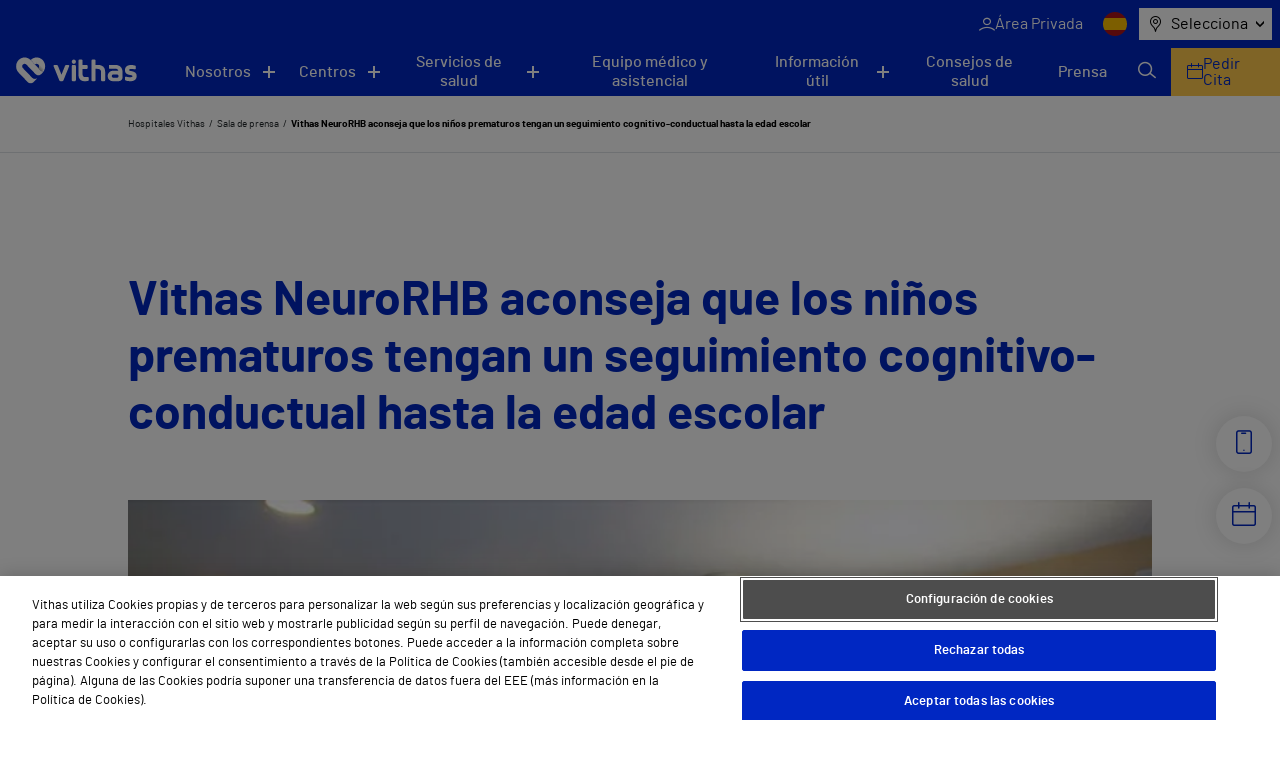

--- FILE ---
content_type: text/html; charset=utf-8
request_url: https://www.google.com/recaptcha/api2/anchor?ar=1&k=6LfHt9QrAAAAAGpyDsSD_1cw2_AqiKqb8Z3zzwGE&co=aHR0cHM6Ly92aXRoYXMuZXM6NDQz&hl=en&v=PoyoqOPhxBO7pBk68S4YbpHZ&size=invisible&anchor-ms=20000&execute-ms=30000&cb=hhljow1gxuu2
body_size: 48860
content:
<!DOCTYPE HTML><html dir="ltr" lang="en"><head><meta http-equiv="Content-Type" content="text/html; charset=UTF-8">
<meta http-equiv="X-UA-Compatible" content="IE=edge">
<title>reCAPTCHA</title>
<style type="text/css">
/* cyrillic-ext */
@font-face {
  font-family: 'Roboto';
  font-style: normal;
  font-weight: 400;
  font-stretch: 100%;
  src: url(//fonts.gstatic.com/s/roboto/v48/KFO7CnqEu92Fr1ME7kSn66aGLdTylUAMa3GUBHMdazTgWw.woff2) format('woff2');
  unicode-range: U+0460-052F, U+1C80-1C8A, U+20B4, U+2DE0-2DFF, U+A640-A69F, U+FE2E-FE2F;
}
/* cyrillic */
@font-face {
  font-family: 'Roboto';
  font-style: normal;
  font-weight: 400;
  font-stretch: 100%;
  src: url(//fonts.gstatic.com/s/roboto/v48/KFO7CnqEu92Fr1ME7kSn66aGLdTylUAMa3iUBHMdazTgWw.woff2) format('woff2');
  unicode-range: U+0301, U+0400-045F, U+0490-0491, U+04B0-04B1, U+2116;
}
/* greek-ext */
@font-face {
  font-family: 'Roboto';
  font-style: normal;
  font-weight: 400;
  font-stretch: 100%;
  src: url(//fonts.gstatic.com/s/roboto/v48/KFO7CnqEu92Fr1ME7kSn66aGLdTylUAMa3CUBHMdazTgWw.woff2) format('woff2');
  unicode-range: U+1F00-1FFF;
}
/* greek */
@font-face {
  font-family: 'Roboto';
  font-style: normal;
  font-weight: 400;
  font-stretch: 100%;
  src: url(//fonts.gstatic.com/s/roboto/v48/KFO7CnqEu92Fr1ME7kSn66aGLdTylUAMa3-UBHMdazTgWw.woff2) format('woff2');
  unicode-range: U+0370-0377, U+037A-037F, U+0384-038A, U+038C, U+038E-03A1, U+03A3-03FF;
}
/* math */
@font-face {
  font-family: 'Roboto';
  font-style: normal;
  font-weight: 400;
  font-stretch: 100%;
  src: url(//fonts.gstatic.com/s/roboto/v48/KFO7CnqEu92Fr1ME7kSn66aGLdTylUAMawCUBHMdazTgWw.woff2) format('woff2');
  unicode-range: U+0302-0303, U+0305, U+0307-0308, U+0310, U+0312, U+0315, U+031A, U+0326-0327, U+032C, U+032F-0330, U+0332-0333, U+0338, U+033A, U+0346, U+034D, U+0391-03A1, U+03A3-03A9, U+03B1-03C9, U+03D1, U+03D5-03D6, U+03F0-03F1, U+03F4-03F5, U+2016-2017, U+2034-2038, U+203C, U+2040, U+2043, U+2047, U+2050, U+2057, U+205F, U+2070-2071, U+2074-208E, U+2090-209C, U+20D0-20DC, U+20E1, U+20E5-20EF, U+2100-2112, U+2114-2115, U+2117-2121, U+2123-214F, U+2190, U+2192, U+2194-21AE, U+21B0-21E5, U+21F1-21F2, U+21F4-2211, U+2213-2214, U+2216-22FF, U+2308-230B, U+2310, U+2319, U+231C-2321, U+2336-237A, U+237C, U+2395, U+239B-23B7, U+23D0, U+23DC-23E1, U+2474-2475, U+25AF, U+25B3, U+25B7, U+25BD, U+25C1, U+25CA, U+25CC, U+25FB, U+266D-266F, U+27C0-27FF, U+2900-2AFF, U+2B0E-2B11, U+2B30-2B4C, U+2BFE, U+3030, U+FF5B, U+FF5D, U+1D400-1D7FF, U+1EE00-1EEFF;
}
/* symbols */
@font-face {
  font-family: 'Roboto';
  font-style: normal;
  font-weight: 400;
  font-stretch: 100%;
  src: url(//fonts.gstatic.com/s/roboto/v48/KFO7CnqEu92Fr1ME7kSn66aGLdTylUAMaxKUBHMdazTgWw.woff2) format('woff2');
  unicode-range: U+0001-000C, U+000E-001F, U+007F-009F, U+20DD-20E0, U+20E2-20E4, U+2150-218F, U+2190, U+2192, U+2194-2199, U+21AF, U+21E6-21F0, U+21F3, U+2218-2219, U+2299, U+22C4-22C6, U+2300-243F, U+2440-244A, U+2460-24FF, U+25A0-27BF, U+2800-28FF, U+2921-2922, U+2981, U+29BF, U+29EB, U+2B00-2BFF, U+4DC0-4DFF, U+FFF9-FFFB, U+10140-1018E, U+10190-1019C, U+101A0, U+101D0-101FD, U+102E0-102FB, U+10E60-10E7E, U+1D2C0-1D2D3, U+1D2E0-1D37F, U+1F000-1F0FF, U+1F100-1F1AD, U+1F1E6-1F1FF, U+1F30D-1F30F, U+1F315, U+1F31C, U+1F31E, U+1F320-1F32C, U+1F336, U+1F378, U+1F37D, U+1F382, U+1F393-1F39F, U+1F3A7-1F3A8, U+1F3AC-1F3AF, U+1F3C2, U+1F3C4-1F3C6, U+1F3CA-1F3CE, U+1F3D4-1F3E0, U+1F3ED, U+1F3F1-1F3F3, U+1F3F5-1F3F7, U+1F408, U+1F415, U+1F41F, U+1F426, U+1F43F, U+1F441-1F442, U+1F444, U+1F446-1F449, U+1F44C-1F44E, U+1F453, U+1F46A, U+1F47D, U+1F4A3, U+1F4B0, U+1F4B3, U+1F4B9, U+1F4BB, U+1F4BF, U+1F4C8-1F4CB, U+1F4D6, U+1F4DA, U+1F4DF, U+1F4E3-1F4E6, U+1F4EA-1F4ED, U+1F4F7, U+1F4F9-1F4FB, U+1F4FD-1F4FE, U+1F503, U+1F507-1F50B, U+1F50D, U+1F512-1F513, U+1F53E-1F54A, U+1F54F-1F5FA, U+1F610, U+1F650-1F67F, U+1F687, U+1F68D, U+1F691, U+1F694, U+1F698, U+1F6AD, U+1F6B2, U+1F6B9-1F6BA, U+1F6BC, U+1F6C6-1F6CF, U+1F6D3-1F6D7, U+1F6E0-1F6EA, U+1F6F0-1F6F3, U+1F6F7-1F6FC, U+1F700-1F7FF, U+1F800-1F80B, U+1F810-1F847, U+1F850-1F859, U+1F860-1F887, U+1F890-1F8AD, U+1F8B0-1F8BB, U+1F8C0-1F8C1, U+1F900-1F90B, U+1F93B, U+1F946, U+1F984, U+1F996, U+1F9E9, U+1FA00-1FA6F, U+1FA70-1FA7C, U+1FA80-1FA89, U+1FA8F-1FAC6, U+1FACE-1FADC, U+1FADF-1FAE9, U+1FAF0-1FAF8, U+1FB00-1FBFF;
}
/* vietnamese */
@font-face {
  font-family: 'Roboto';
  font-style: normal;
  font-weight: 400;
  font-stretch: 100%;
  src: url(//fonts.gstatic.com/s/roboto/v48/KFO7CnqEu92Fr1ME7kSn66aGLdTylUAMa3OUBHMdazTgWw.woff2) format('woff2');
  unicode-range: U+0102-0103, U+0110-0111, U+0128-0129, U+0168-0169, U+01A0-01A1, U+01AF-01B0, U+0300-0301, U+0303-0304, U+0308-0309, U+0323, U+0329, U+1EA0-1EF9, U+20AB;
}
/* latin-ext */
@font-face {
  font-family: 'Roboto';
  font-style: normal;
  font-weight: 400;
  font-stretch: 100%;
  src: url(//fonts.gstatic.com/s/roboto/v48/KFO7CnqEu92Fr1ME7kSn66aGLdTylUAMa3KUBHMdazTgWw.woff2) format('woff2');
  unicode-range: U+0100-02BA, U+02BD-02C5, U+02C7-02CC, U+02CE-02D7, U+02DD-02FF, U+0304, U+0308, U+0329, U+1D00-1DBF, U+1E00-1E9F, U+1EF2-1EFF, U+2020, U+20A0-20AB, U+20AD-20C0, U+2113, U+2C60-2C7F, U+A720-A7FF;
}
/* latin */
@font-face {
  font-family: 'Roboto';
  font-style: normal;
  font-weight: 400;
  font-stretch: 100%;
  src: url(//fonts.gstatic.com/s/roboto/v48/KFO7CnqEu92Fr1ME7kSn66aGLdTylUAMa3yUBHMdazQ.woff2) format('woff2');
  unicode-range: U+0000-00FF, U+0131, U+0152-0153, U+02BB-02BC, U+02C6, U+02DA, U+02DC, U+0304, U+0308, U+0329, U+2000-206F, U+20AC, U+2122, U+2191, U+2193, U+2212, U+2215, U+FEFF, U+FFFD;
}
/* cyrillic-ext */
@font-face {
  font-family: 'Roboto';
  font-style: normal;
  font-weight: 500;
  font-stretch: 100%;
  src: url(//fonts.gstatic.com/s/roboto/v48/KFO7CnqEu92Fr1ME7kSn66aGLdTylUAMa3GUBHMdazTgWw.woff2) format('woff2');
  unicode-range: U+0460-052F, U+1C80-1C8A, U+20B4, U+2DE0-2DFF, U+A640-A69F, U+FE2E-FE2F;
}
/* cyrillic */
@font-face {
  font-family: 'Roboto';
  font-style: normal;
  font-weight: 500;
  font-stretch: 100%;
  src: url(//fonts.gstatic.com/s/roboto/v48/KFO7CnqEu92Fr1ME7kSn66aGLdTylUAMa3iUBHMdazTgWw.woff2) format('woff2');
  unicode-range: U+0301, U+0400-045F, U+0490-0491, U+04B0-04B1, U+2116;
}
/* greek-ext */
@font-face {
  font-family: 'Roboto';
  font-style: normal;
  font-weight: 500;
  font-stretch: 100%;
  src: url(//fonts.gstatic.com/s/roboto/v48/KFO7CnqEu92Fr1ME7kSn66aGLdTylUAMa3CUBHMdazTgWw.woff2) format('woff2');
  unicode-range: U+1F00-1FFF;
}
/* greek */
@font-face {
  font-family: 'Roboto';
  font-style: normal;
  font-weight: 500;
  font-stretch: 100%;
  src: url(//fonts.gstatic.com/s/roboto/v48/KFO7CnqEu92Fr1ME7kSn66aGLdTylUAMa3-UBHMdazTgWw.woff2) format('woff2');
  unicode-range: U+0370-0377, U+037A-037F, U+0384-038A, U+038C, U+038E-03A1, U+03A3-03FF;
}
/* math */
@font-face {
  font-family: 'Roboto';
  font-style: normal;
  font-weight: 500;
  font-stretch: 100%;
  src: url(//fonts.gstatic.com/s/roboto/v48/KFO7CnqEu92Fr1ME7kSn66aGLdTylUAMawCUBHMdazTgWw.woff2) format('woff2');
  unicode-range: U+0302-0303, U+0305, U+0307-0308, U+0310, U+0312, U+0315, U+031A, U+0326-0327, U+032C, U+032F-0330, U+0332-0333, U+0338, U+033A, U+0346, U+034D, U+0391-03A1, U+03A3-03A9, U+03B1-03C9, U+03D1, U+03D5-03D6, U+03F0-03F1, U+03F4-03F5, U+2016-2017, U+2034-2038, U+203C, U+2040, U+2043, U+2047, U+2050, U+2057, U+205F, U+2070-2071, U+2074-208E, U+2090-209C, U+20D0-20DC, U+20E1, U+20E5-20EF, U+2100-2112, U+2114-2115, U+2117-2121, U+2123-214F, U+2190, U+2192, U+2194-21AE, U+21B0-21E5, U+21F1-21F2, U+21F4-2211, U+2213-2214, U+2216-22FF, U+2308-230B, U+2310, U+2319, U+231C-2321, U+2336-237A, U+237C, U+2395, U+239B-23B7, U+23D0, U+23DC-23E1, U+2474-2475, U+25AF, U+25B3, U+25B7, U+25BD, U+25C1, U+25CA, U+25CC, U+25FB, U+266D-266F, U+27C0-27FF, U+2900-2AFF, U+2B0E-2B11, U+2B30-2B4C, U+2BFE, U+3030, U+FF5B, U+FF5D, U+1D400-1D7FF, U+1EE00-1EEFF;
}
/* symbols */
@font-face {
  font-family: 'Roboto';
  font-style: normal;
  font-weight: 500;
  font-stretch: 100%;
  src: url(//fonts.gstatic.com/s/roboto/v48/KFO7CnqEu92Fr1ME7kSn66aGLdTylUAMaxKUBHMdazTgWw.woff2) format('woff2');
  unicode-range: U+0001-000C, U+000E-001F, U+007F-009F, U+20DD-20E0, U+20E2-20E4, U+2150-218F, U+2190, U+2192, U+2194-2199, U+21AF, U+21E6-21F0, U+21F3, U+2218-2219, U+2299, U+22C4-22C6, U+2300-243F, U+2440-244A, U+2460-24FF, U+25A0-27BF, U+2800-28FF, U+2921-2922, U+2981, U+29BF, U+29EB, U+2B00-2BFF, U+4DC0-4DFF, U+FFF9-FFFB, U+10140-1018E, U+10190-1019C, U+101A0, U+101D0-101FD, U+102E0-102FB, U+10E60-10E7E, U+1D2C0-1D2D3, U+1D2E0-1D37F, U+1F000-1F0FF, U+1F100-1F1AD, U+1F1E6-1F1FF, U+1F30D-1F30F, U+1F315, U+1F31C, U+1F31E, U+1F320-1F32C, U+1F336, U+1F378, U+1F37D, U+1F382, U+1F393-1F39F, U+1F3A7-1F3A8, U+1F3AC-1F3AF, U+1F3C2, U+1F3C4-1F3C6, U+1F3CA-1F3CE, U+1F3D4-1F3E0, U+1F3ED, U+1F3F1-1F3F3, U+1F3F5-1F3F7, U+1F408, U+1F415, U+1F41F, U+1F426, U+1F43F, U+1F441-1F442, U+1F444, U+1F446-1F449, U+1F44C-1F44E, U+1F453, U+1F46A, U+1F47D, U+1F4A3, U+1F4B0, U+1F4B3, U+1F4B9, U+1F4BB, U+1F4BF, U+1F4C8-1F4CB, U+1F4D6, U+1F4DA, U+1F4DF, U+1F4E3-1F4E6, U+1F4EA-1F4ED, U+1F4F7, U+1F4F9-1F4FB, U+1F4FD-1F4FE, U+1F503, U+1F507-1F50B, U+1F50D, U+1F512-1F513, U+1F53E-1F54A, U+1F54F-1F5FA, U+1F610, U+1F650-1F67F, U+1F687, U+1F68D, U+1F691, U+1F694, U+1F698, U+1F6AD, U+1F6B2, U+1F6B9-1F6BA, U+1F6BC, U+1F6C6-1F6CF, U+1F6D3-1F6D7, U+1F6E0-1F6EA, U+1F6F0-1F6F3, U+1F6F7-1F6FC, U+1F700-1F7FF, U+1F800-1F80B, U+1F810-1F847, U+1F850-1F859, U+1F860-1F887, U+1F890-1F8AD, U+1F8B0-1F8BB, U+1F8C0-1F8C1, U+1F900-1F90B, U+1F93B, U+1F946, U+1F984, U+1F996, U+1F9E9, U+1FA00-1FA6F, U+1FA70-1FA7C, U+1FA80-1FA89, U+1FA8F-1FAC6, U+1FACE-1FADC, U+1FADF-1FAE9, U+1FAF0-1FAF8, U+1FB00-1FBFF;
}
/* vietnamese */
@font-face {
  font-family: 'Roboto';
  font-style: normal;
  font-weight: 500;
  font-stretch: 100%;
  src: url(//fonts.gstatic.com/s/roboto/v48/KFO7CnqEu92Fr1ME7kSn66aGLdTylUAMa3OUBHMdazTgWw.woff2) format('woff2');
  unicode-range: U+0102-0103, U+0110-0111, U+0128-0129, U+0168-0169, U+01A0-01A1, U+01AF-01B0, U+0300-0301, U+0303-0304, U+0308-0309, U+0323, U+0329, U+1EA0-1EF9, U+20AB;
}
/* latin-ext */
@font-face {
  font-family: 'Roboto';
  font-style: normal;
  font-weight: 500;
  font-stretch: 100%;
  src: url(//fonts.gstatic.com/s/roboto/v48/KFO7CnqEu92Fr1ME7kSn66aGLdTylUAMa3KUBHMdazTgWw.woff2) format('woff2');
  unicode-range: U+0100-02BA, U+02BD-02C5, U+02C7-02CC, U+02CE-02D7, U+02DD-02FF, U+0304, U+0308, U+0329, U+1D00-1DBF, U+1E00-1E9F, U+1EF2-1EFF, U+2020, U+20A0-20AB, U+20AD-20C0, U+2113, U+2C60-2C7F, U+A720-A7FF;
}
/* latin */
@font-face {
  font-family: 'Roboto';
  font-style: normal;
  font-weight: 500;
  font-stretch: 100%;
  src: url(//fonts.gstatic.com/s/roboto/v48/KFO7CnqEu92Fr1ME7kSn66aGLdTylUAMa3yUBHMdazQ.woff2) format('woff2');
  unicode-range: U+0000-00FF, U+0131, U+0152-0153, U+02BB-02BC, U+02C6, U+02DA, U+02DC, U+0304, U+0308, U+0329, U+2000-206F, U+20AC, U+2122, U+2191, U+2193, U+2212, U+2215, U+FEFF, U+FFFD;
}
/* cyrillic-ext */
@font-face {
  font-family: 'Roboto';
  font-style: normal;
  font-weight: 900;
  font-stretch: 100%;
  src: url(//fonts.gstatic.com/s/roboto/v48/KFO7CnqEu92Fr1ME7kSn66aGLdTylUAMa3GUBHMdazTgWw.woff2) format('woff2');
  unicode-range: U+0460-052F, U+1C80-1C8A, U+20B4, U+2DE0-2DFF, U+A640-A69F, U+FE2E-FE2F;
}
/* cyrillic */
@font-face {
  font-family: 'Roboto';
  font-style: normal;
  font-weight: 900;
  font-stretch: 100%;
  src: url(//fonts.gstatic.com/s/roboto/v48/KFO7CnqEu92Fr1ME7kSn66aGLdTylUAMa3iUBHMdazTgWw.woff2) format('woff2');
  unicode-range: U+0301, U+0400-045F, U+0490-0491, U+04B0-04B1, U+2116;
}
/* greek-ext */
@font-face {
  font-family: 'Roboto';
  font-style: normal;
  font-weight: 900;
  font-stretch: 100%;
  src: url(//fonts.gstatic.com/s/roboto/v48/KFO7CnqEu92Fr1ME7kSn66aGLdTylUAMa3CUBHMdazTgWw.woff2) format('woff2');
  unicode-range: U+1F00-1FFF;
}
/* greek */
@font-face {
  font-family: 'Roboto';
  font-style: normal;
  font-weight: 900;
  font-stretch: 100%;
  src: url(//fonts.gstatic.com/s/roboto/v48/KFO7CnqEu92Fr1ME7kSn66aGLdTylUAMa3-UBHMdazTgWw.woff2) format('woff2');
  unicode-range: U+0370-0377, U+037A-037F, U+0384-038A, U+038C, U+038E-03A1, U+03A3-03FF;
}
/* math */
@font-face {
  font-family: 'Roboto';
  font-style: normal;
  font-weight: 900;
  font-stretch: 100%;
  src: url(//fonts.gstatic.com/s/roboto/v48/KFO7CnqEu92Fr1ME7kSn66aGLdTylUAMawCUBHMdazTgWw.woff2) format('woff2');
  unicode-range: U+0302-0303, U+0305, U+0307-0308, U+0310, U+0312, U+0315, U+031A, U+0326-0327, U+032C, U+032F-0330, U+0332-0333, U+0338, U+033A, U+0346, U+034D, U+0391-03A1, U+03A3-03A9, U+03B1-03C9, U+03D1, U+03D5-03D6, U+03F0-03F1, U+03F4-03F5, U+2016-2017, U+2034-2038, U+203C, U+2040, U+2043, U+2047, U+2050, U+2057, U+205F, U+2070-2071, U+2074-208E, U+2090-209C, U+20D0-20DC, U+20E1, U+20E5-20EF, U+2100-2112, U+2114-2115, U+2117-2121, U+2123-214F, U+2190, U+2192, U+2194-21AE, U+21B0-21E5, U+21F1-21F2, U+21F4-2211, U+2213-2214, U+2216-22FF, U+2308-230B, U+2310, U+2319, U+231C-2321, U+2336-237A, U+237C, U+2395, U+239B-23B7, U+23D0, U+23DC-23E1, U+2474-2475, U+25AF, U+25B3, U+25B7, U+25BD, U+25C1, U+25CA, U+25CC, U+25FB, U+266D-266F, U+27C0-27FF, U+2900-2AFF, U+2B0E-2B11, U+2B30-2B4C, U+2BFE, U+3030, U+FF5B, U+FF5D, U+1D400-1D7FF, U+1EE00-1EEFF;
}
/* symbols */
@font-face {
  font-family: 'Roboto';
  font-style: normal;
  font-weight: 900;
  font-stretch: 100%;
  src: url(//fonts.gstatic.com/s/roboto/v48/KFO7CnqEu92Fr1ME7kSn66aGLdTylUAMaxKUBHMdazTgWw.woff2) format('woff2');
  unicode-range: U+0001-000C, U+000E-001F, U+007F-009F, U+20DD-20E0, U+20E2-20E4, U+2150-218F, U+2190, U+2192, U+2194-2199, U+21AF, U+21E6-21F0, U+21F3, U+2218-2219, U+2299, U+22C4-22C6, U+2300-243F, U+2440-244A, U+2460-24FF, U+25A0-27BF, U+2800-28FF, U+2921-2922, U+2981, U+29BF, U+29EB, U+2B00-2BFF, U+4DC0-4DFF, U+FFF9-FFFB, U+10140-1018E, U+10190-1019C, U+101A0, U+101D0-101FD, U+102E0-102FB, U+10E60-10E7E, U+1D2C0-1D2D3, U+1D2E0-1D37F, U+1F000-1F0FF, U+1F100-1F1AD, U+1F1E6-1F1FF, U+1F30D-1F30F, U+1F315, U+1F31C, U+1F31E, U+1F320-1F32C, U+1F336, U+1F378, U+1F37D, U+1F382, U+1F393-1F39F, U+1F3A7-1F3A8, U+1F3AC-1F3AF, U+1F3C2, U+1F3C4-1F3C6, U+1F3CA-1F3CE, U+1F3D4-1F3E0, U+1F3ED, U+1F3F1-1F3F3, U+1F3F5-1F3F7, U+1F408, U+1F415, U+1F41F, U+1F426, U+1F43F, U+1F441-1F442, U+1F444, U+1F446-1F449, U+1F44C-1F44E, U+1F453, U+1F46A, U+1F47D, U+1F4A3, U+1F4B0, U+1F4B3, U+1F4B9, U+1F4BB, U+1F4BF, U+1F4C8-1F4CB, U+1F4D6, U+1F4DA, U+1F4DF, U+1F4E3-1F4E6, U+1F4EA-1F4ED, U+1F4F7, U+1F4F9-1F4FB, U+1F4FD-1F4FE, U+1F503, U+1F507-1F50B, U+1F50D, U+1F512-1F513, U+1F53E-1F54A, U+1F54F-1F5FA, U+1F610, U+1F650-1F67F, U+1F687, U+1F68D, U+1F691, U+1F694, U+1F698, U+1F6AD, U+1F6B2, U+1F6B9-1F6BA, U+1F6BC, U+1F6C6-1F6CF, U+1F6D3-1F6D7, U+1F6E0-1F6EA, U+1F6F0-1F6F3, U+1F6F7-1F6FC, U+1F700-1F7FF, U+1F800-1F80B, U+1F810-1F847, U+1F850-1F859, U+1F860-1F887, U+1F890-1F8AD, U+1F8B0-1F8BB, U+1F8C0-1F8C1, U+1F900-1F90B, U+1F93B, U+1F946, U+1F984, U+1F996, U+1F9E9, U+1FA00-1FA6F, U+1FA70-1FA7C, U+1FA80-1FA89, U+1FA8F-1FAC6, U+1FACE-1FADC, U+1FADF-1FAE9, U+1FAF0-1FAF8, U+1FB00-1FBFF;
}
/* vietnamese */
@font-face {
  font-family: 'Roboto';
  font-style: normal;
  font-weight: 900;
  font-stretch: 100%;
  src: url(//fonts.gstatic.com/s/roboto/v48/KFO7CnqEu92Fr1ME7kSn66aGLdTylUAMa3OUBHMdazTgWw.woff2) format('woff2');
  unicode-range: U+0102-0103, U+0110-0111, U+0128-0129, U+0168-0169, U+01A0-01A1, U+01AF-01B0, U+0300-0301, U+0303-0304, U+0308-0309, U+0323, U+0329, U+1EA0-1EF9, U+20AB;
}
/* latin-ext */
@font-face {
  font-family: 'Roboto';
  font-style: normal;
  font-weight: 900;
  font-stretch: 100%;
  src: url(//fonts.gstatic.com/s/roboto/v48/KFO7CnqEu92Fr1ME7kSn66aGLdTylUAMa3KUBHMdazTgWw.woff2) format('woff2');
  unicode-range: U+0100-02BA, U+02BD-02C5, U+02C7-02CC, U+02CE-02D7, U+02DD-02FF, U+0304, U+0308, U+0329, U+1D00-1DBF, U+1E00-1E9F, U+1EF2-1EFF, U+2020, U+20A0-20AB, U+20AD-20C0, U+2113, U+2C60-2C7F, U+A720-A7FF;
}
/* latin */
@font-face {
  font-family: 'Roboto';
  font-style: normal;
  font-weight: 900;
  font-stretch: 100%;
  src: url(//fonts.gstatic.com/s/roboto/v48/KFO7CnqEu92Fr1ME7kSn66aGLdTylUAMa3yUBHMdazQ.woff2) format('woff2');
  unicode-range: U+0000-00FF, U+0131, U+0152-0153, U+02BB-02BC, U+02C6, U+02DA, U+02DC, U+0304, U+0308, U+0329, U+2000-206F, U+20AC, U+2122, U+2191, U+2193, U+2212, U+2215, U+FEFF, U+FFFD;
}

</style>
<link rel="stylesheet" type="text/css" href="https://www.gstatic.com/recaptcha/releases/PoyoqOPhxBO7pBk68S4YbpHZ/styles__ltr.css">
<script nonce="sLkZbnBd56OXHpkjeExhhw" type="text/javascript">window['__recaptcha_api'] = 'https://www.google.com/recaptcha/api2/';</script>
<script type="text/javascript" src="https://www.gstatic.com/recaptcha/releases/PoyoqOPhxBO7pBk68S4YbpHZ/recaptcha__en.js" nonce="sLkZbnBd56OXHpkjeExhhw">
      
    </script></head>
<body><div id="rc-anchor-alert" class="rc-anchor-alert"></div>
<input type="hidden" id="recaptcha-token" value="[base64]">
<script type="text/javascript" nonce="sLkZbnBd56OXHpkjeExhhw">
      recaptcha.anchor.Main.init("[\x22ainput\x22,[\x22bgdata\x22,\x22\x22,\[base64]/[base64]/[base64]/ZyhXLGgpOnEoW04sMjEsbF0sVywwKSxoKSxmYWxzZSxmYWxzZSl9Y2F0Y2goayl7RygzNTgsVyk/[base64]/[base64]/[base64]/[base64]/[base64]/[base64]/[base64]/bmV3IEJbT10oRFswXSk6dz09Mj9uZXcgQltPXShEWzBdLERbMV0pOnc9PTM/bmV3IEJbT10oRFswXSxEWzFdLERbMl0pOnc9PTQ/[base64]/[base64]/[base64]/[base64]/[base64]\\u003d\x22,\[base64]\\u003d\x22,\x22w4Y5wrfCtlHCksKlGMOzw53DrSQUwqFYwohcwoNCwrLDlVzDv3rCml9Pw6zChsOxwpnDmV3CkMOlw7XDg3vCjRLCmg3DksOLeGLDnhLDncO+wo/ClcKGMMK1S8KCJMODEcOJw7DCmcOYwoPCvl4tFRAdQmVMasKLIcOjw6rDo8O5wq5fwqPDuWwpNcK2SzJHKsO/TkZyw6gtwqEHGMKMdMONIMKHesOPCcK+w58raG/DvcOjw7E/b8KRwqd1w53CtG/CpMObw6/[base64]/CoQQQUsKGI8OzQcK2w43Dskp0LEXCksOlwr4Ow6YpwpvCjcKCwpVFf0gmJ8KFZMKGwrB6w55OwooKVMKiwqlww6tYwr0jw7vDrcOuH8O/UClSw5zCp8KoGcO2LzLCk8O8w6nDpsKMwqQmf8KZworCrijDtsKpw5/DlsOcX8OewpXCiMO4EsKWwp/[base64]/wrvDmsKfw78tLD8qeMKfw54tw6/[base64]/ChsOKM8Oyw6fDj0jDkz/CmEbCgljDoMK0AlPDkhRxYl/Cl8OfwpbDi8KNwpfCqMOrw5XDtTF/ShpUwoXDqx9FcndYKUMfQcO+wpTCpycXwrvCnDtCwqFZd8KNBcOvwoXCk8OBdD/DvsKFDVQywobDlMOUbBs3w6pWUMOMwrTDncOnwqMFw5Jbwp/[base64]/CkSjDrwzDtcOOwrzCksOBdcKsQsKcw7wBB8O8F8OPw6YFRlTDlXzDkcORw5vDr1kcNcKxw5wbd1INbRYDw5bCt3bCimwSAArDtWLCvMKew5XDt8Ojw7DCiE5FwqvDkVHDhMOGw4XDnFAaw61GJMKLw6rCo2Q7wpfDocKFw5wsw4PDoWzDlkzDtnTCv8OKwoHDuT/Ds8KLfcOLTSXDqMOEYsK2FGdJacK2XMKRw5TDl8OoL8KCwqPDh8KYUcOEwrh4w4LDicKxw5BnDzzCicO2w5RuTcODeFbDtMO5CzbCpQwuUsO7GH/DlCk5GsK+OcOIcsOpcXMnRSw1wrrDm3JGw5YbJMOfwpbDjsOJw4Mdw6pjwrzDpMOmHsOFwp9OTA7CvMOoe8OTw4gww5QKwpXDtcO2wpgEwozDoMKTw79pw5rDp8K/wpjDkMKzw61WCV7DiMOhD8O7wr3Dp0lqwqLDrXN/w6kYw5YdLMKXw4kdw7dVwq/[base64]/w4okw63DicO7KWLCsMKuw4lbDR9qw7htw6bClsOTw6kaIcOHwqDDmCDDoiZtNsOKwqVHOcKMR2LDp8KOwoFdwqnCtMKdaSPDsMOkwrA/[base64]/Cm3/DhToEwofDjsKZwpPDpEdWQcKCw6kiLQkDwq5/w5kAJsODw5YvwqIoIEh8wpBPQMK1w7DDp8O3w44BA8OSw7XDrMOewpkjFmXCm8KmRcKTYzHDgwI3wqnDrh/[base64]/CngpXOFrDt8KZdWRSwqbCqcKuVH5gUsOxc27Dn8KtZ2XDsMKhw6FBNWt3KcOOMcKxNQtlH3fDmGDCsA88w67DvsKHwoxGdQrDmAtAEcOKw5/Clx7DvHDCnMKmLcK1wrBEQ8KaYi5Ew5FXAcODIh5qwqnCoGk+Z0Vuw4rDrlIMwqkXw4gAcnA2cMKYwqY/w5tEDsOww6YRa8KgRsKCawLDjMOqOgtyw6fCq8ObUjkHCwrDv8OLw7RFVm8jw6pLw7XDs8KpXcKjwrhxw43ClGrDp8Klw4HDl8OFB8KafMOHw5vCmcKBUMKDN8KuwpDDpGPDg0HCqxFeTDDCusKDwrPDm2nCtsKTwoIBw7LChxJdw7/DgChiI8KFeSHCqxvDlX7Dnx7CtsO9w68RQsKwRcOgOMKDBsOtwojCosKVw7pEw7dnw65kUSfDqD3DncKuY8ODwpo6wqXDrw3DhcOWUzIsIsOqaMOvC3/[base64]/DuDHDlnPCnwQXScOpw4ESwqtfw7hdK0PCqsOCfVUNLcKzfGAIwqAtMl7DnsK1wq09V8OOwoIXwqvDmMOyw6wuw6HDrRDCrsO7wrEDw6fDkMKewrhawqY9fMKuPcK/Mg5KwpvDkcOZw7rCvFDDhjYXwr7DrkQBMsOFIEBvw58bwqxIEhPDh3pUw7RHwpzCi8KQwrjCuHl0Y8Ktw7DCvcKiCMOhLsOuw5cWwrnCusOVZsOQPcOoasKBeAPCjw1QwrzDncKywqXDlTrCjcKhw5BuDVHDg31qw7hbTXHCvA7DocOWW3ZyeMKVFcKowpXDvkhmwq/CvirDhl/DgMO0wp5xQlHDqMKcVDxLwrI3wrw4w5/CocKlbVlCwqDCpcOvw5U6SSHDrMKsw6PDhk4yw5jCksKrFRlHQ8OJLsO3w5nDqDvDgMOCwrzCsMKEKMOLRMKiBsOnw4fCp03Dq29bwozClUdIEAJzwr55WG0/wrHDlkvDt8K7V8OSdcOZdMOMwqzDj8KnZcOowr/CksOcfMOKw5HDn8KZfQvDji3CvlzDiBpIdQoYw5bDvi3CoMKUw53CscOsw7E7NMKVw6o8HzBGwop3w5QNw6DDmVkywofClQgELsOBwpLDqMKzbknClsOeAsOADsKBLRdiTjDCq8K6ecObwptBw4/CiAFKwooZw4vCkcK8cmZUSGgHwrHDlQnCo2/Cng7DhMKLGcOgw4TDlgDDqMKFfirDnzdKw6gcGsO+wrPCjsKaBcO+wovDu8KJL1bCkznCuDjCkk7DhBYDw7UEYcOeSMK3w4ogIsKGwrPCvsKFw4sWDkvDjsOYH29dAsO/XsOLRQvCh1HCiMO3w60tCh3ChlRTw5UDEcK1K3J3wovDssOUE8Kqw6fCtVp4UcKNYXkDRcOrXDvDmcK0Z2/DjcKywqVbNMKIw6/DusOUIVIhWBHCnXk0Y8KfQBLCqMOhwrnChMOgRcKrwoNHPsKTXMKxDG4JBg3Crw4ew5NxwprDkcKBUsO9T8Oje0RYUzTCniovwobCplnDtwhlcRoywoFza8Ogw4cZQFvCjcOeVcOjVcODK8OQTHVBP1/[base64]/CmcOrw4TCtcO6wrIEEcKvO09wHR98NsODKcKyacO7cADChynDnMOZw6VEZyfDrMOGw5HDvxVRT8Owwr5Tw6trw5Ifwr3CmmAIWmTDl0rDr8OOUsOywptFw5DDqMOsw4/DmsOvD3FIQWrDlXYLwpLCtC88D8ODN8KXw5HDmMO5woLDucKRwo80dcOnwpnCscKJGMKdw6UFUsKxwrvCusOXWcKUFT/CpzbDoMOUw6VnV2goXMKww5LCvMKXwrRVw7VUw7wPwo94woEzw4t8LsKDJn4RwqXDm8OCwqfChMKXaC8vwrHCscOWw6dtXz7DiMOhwrs5ZsKRXSt2ccKsCjpQw69dL8OYJ3FLIsKZw4ZSEcKNGCPCsVNCw4Bcwp7DlMKiw5HCsHTClcK/[base64]/wqXDhAohw6MCMcOTTSMVfB3DtsOdWCjCosOlwp5twpBww73CjsOhw7k1LsO0w6AdWTjDkcKuw648woM+UcKUwpFeNcKEwp/CjGvClmLCssKdw5ddeih0w6V6fcK5aWAhwr4QFcKPwrHCo2ZFPMKAS8KEZsKOPMOPHRDDunHDjcKIWsKtC0Fow4Z2ID7Dg8OwwrEsScK8GcKJw6nDkzLCjzrDsjpiCcKnMcKTwo/DglTCgShBdyLDkjIjw6Jrw5Vgw6zCskjDm8OEMxDDpcOIwpdqNcKZwofDvGDDvsKOwpcLwpR2eMKgKcKAEsKzesKHFcO8cEDDqkbCnMOIw4TDpibDtGc/w5s6JlzDrMKPwq7DvsO4XFDDgBjDosO2w6fDm1RqW8K3wptmw5DDgwLDhcKKwrsMwqILbGrCuAp/WmbDi8Kia8OcN8ORwrvDpDB1YcOswr10w77CpVInI8OGwrAmw5DDnsK9w7Z/wr4bPFFiw4UwKwfCssKiwosIw6fDuUAbwrUTfhREQ1DDvkB6w6fDuMK/a8KKCMOWSCLCgsKew6/DiMKGw7hHw5ZvGn/[base64]/DnMKNOWnCqRQgIsKhPMO6wqdvw4bDusObWVxcQsOdZsOOFMO+w7lMwrDDvMOgD8K0LsKjw6FtXBhPw5QkwqVMVCYjMnrChMKHb2rDusK5wr/CszvCqMKpwpvDpzdJVBIaw6bDksOoNUlJw6RJHCoiLjTDuyANw5TCpMObDmIGGF5Uw5zDvivCrBnDkMKFw5/CoV1vw71owoErM8OGwpfDhWVGw6IgLHhMw6UEF8OZJRfDtiQ5w4cuw6bCnHpcNFd0wrgbKMO+M3tAasKuBsKqHmAVwr/DmcKsw4p9IjHDlArCgVfCsglINQTCpgnCtcK4BMOiw7E5ERMRw5UaCRvClmVfQSICCD5wGyk/wpVvw7BKw7oFVsK4K8OiW0TCpChyDSrDocKtwrPCjsKNwrdhK8OyJULDrEnDknIOwo9OX8KvSyU8wqsAw5nCqsKhwp9cW2cEw7EOH1bDjcK4dyEZVQo/RmJTVRJKwrFowqbDtBUvw6xdw508woMIw6INw60iwqISw7fDtgzCvTtMw7LDmm9gITgmcFQ8wrNjHFRWbTTCisKTw7zCkn3CkW/CkzbCq1xrLEV3U8OywrXDlg1TYsO9w51VwpnDocOYw4YRwpVqIMO/QMKZDi/ClMK4w5dAKcKWw4ZVwpzChC7DocO1IDXCklo1PTfCrsOiP8KRw6w5w6PDpMOEw6HCl8KwHcOtwpJ8w7TCuDvChcOvwoPDmsK0wrRswrxxTF9pwrUHBsOrPsO/woAvw7rCosOaw64dOi/[base64]/CrcKVV3TCosOlYsKtwrTCjTolWMK7w6h6MMOmw5dMfMKSCMKCfjNzwrfCksO/wqXClHAowqpAwqbCqjrDrsKbXFtrw4RTw4hgOhrCp8OHd3LCixEUwrhSw7EVZcKlVDM9w7PCssKUFsKLw4pJwpBhLCw5dGnDtVcKJMOOSwrDh8OTasKYCl4/EsKfBsOEw6TCmwDDk8OTw6Ugw6YVfxhPw7DDsyIlYcKIwoNiwoPDksKSLRIZw77DngonwonDgxBSG1PDrSzCocOyTRhJw6LDn8Ktw7MCwrfCqGvDglPDvGbDmEZ0KBTCosO3w7p/dsOeDyJ8wq4fw49rw7vDsi0hOMOPw6XCmcK1wobDhMKgI8K+G8ODHMK+TcKMA8ODw7nDksOvIMK6ZWhNwr/DuMK9BMKPfMO/WBPDhTnCnsOgwpzDrsOXGCcKw4nDqMOCw7okwpHCrMK9wrrDs8OEf0vClWbDt0jDl1fDsMK1M03Cj30vR8KHw5w9NcKaT8O1w6k0w7TDp2XDogYBw6LCv8Oaw6g5BcOrFzRDLsOiAQHCnBbDi8KBYyEsJ8KwcDgCwqhGbGnDuUoQNkDCvMOCwqonbmPCoV/CjHzDoDQXw5lRw7/[base64]/DrMOEJFRcVntaw4UPfsOTwpXCtcKBw5h/dcOfYzM4woTDnD1ZS8Oowo7CpnoOdxxaw7TDiMOyIMOKw6TCmQcmKMKyfw/Dtl7CmR0Mw6kqTMOtWMOawr7Cmz7Dg1ISGcO5wrFUS8O/w73CpMKrwqF8MFoNwo3CtcKZSyZNYhjCpy8HasOmccKzFllfw4LDgwPCvcKIWMOrfMKbFMORVsK4OsOvw7l5wrR9LDzClAY/EEjDljfDghwOwqgaM3MwSytZPhXCm8OOWcOROcK3w6TDkxnCoA7DjsOMwqjDrVJwwpPCo8O5w5FdLMKQUMK8w6rClDjDswXDgitVfMKFVgjDry5/McKKw5skw7FgS8K8bDIdwonDghsxYBlCwofDicKaPTbCpsOJworDt8Kdw407J3p/w5bCiMKkw5xSB8Kzw6DCrcK0c8K9w77CkcKVwrXDtm06NcKawrZ7w79cHsO0wofClcKmGS3DncOvfSPCpMKLAG3DmMKcwpLDsSnDnCXDs8OQwr1owrzDgMOkLTrDmW/CiCHCn8ORwqDCjifCqD1Vw5N+O8KjbMK4w7/[base64]/Cs1VbwqFmwqrDrDpmLH/CjV3CvcK4wqlSw4BlAsKEw6fDmnzDn8Ocwo9fw7TDqMOmw6/[base64]/CqzvDn3bCqB1ywqbCvsOHesKgw5wTw5R+wpTCjMOXCnYIcXB7woXDjsOdw6YgwpjDo0LCox82BEPChcKcRTPDgcKRV2DDjsOGSVXDhWnCqcOAEX7Diz3DocOgwp5eS8KLDnNIwqR+wr/CuMOsw4pkB18vwqTDmcOdEMOtw4XDscKyw4dUwq8zFSpaZivDnMKmMUTDgMOdwq7CpE/CuhnCmMKBfsOdw4tTw7bCoWZZYh8Mw67DsCzDrMK7wqDDkEwLw6pGwqBZMcOkwpDDscKBAcO5w49twqtnw58SX3B7Hy7CqVPDnhTDpsO4HMKPIiYQw7pMNcOtQjRaw7jDhsOESGrDt8KGGHhOEsKcTcKHak/[base64]/CsCrCo8OVw75QwoxbF8OUDEg9wqPDmsO2SkxyKhDCk8KRS2DChhESPsOQTMOedy8Qw5/DrMOGwrTDoy8JZ8Oww4PCqsOJw6IQw7Bsw6Vswr/DlMKTasOIG8KywqIGwo5vIcOqGngMw4XCuzs7w4fCqygVw6vDtUvCknkTw7DCoMOTwqh7G3DDlcOmwqE9N8O5H8KMwpMON8OqP1UvVE3DpsK1d8OHIsOrF1xfXcODDcKUXmRlKSDDhMOUwodobsOlHU8KDzFFw4jCjMKwZGXDjQHDjQPDpz/ChMKDwoEbLcO3wqPDiDLClcOUEDnDsVxHDwpRFcO5NcKeSxjCuylbwqg/BTHDhsKrw7zCpcOZCxAvw6LDt01sTQTCpsK8w67CkMOkw5vDoMKhwqXDncO3wrFNY2PCncKJM10ADcOnw4Iqw6HDg8OLw5rDlU/[base64]/DmH/DtSTCt2cQG8KAwphbIsOvwo96wo/DrU/DmmMnw5/[base64]/DvcOgUMKKwqPCg3XDrHkmw5jDhSJ3dWZcGAPDuzxhVcONfgXCisO0wqJ+WQJPwps8wqYyKFvCucKnVnB7FnJAwrrCt8OpTRzComHDsW8xYsOze8KWwrELwrnCsMO9w5vCscOVwpwGIsK0wrlFbsKDw7XDtH/ChMOMw6LCql9Kw6DCvXLDqhrCk8OPIi/DqGUdw7TCpAhhw7HDvsKCwoXDky/Du8KLwpV4wrTCmE/Cq8KccBgvw53Ck2vCp8K2JsKVTcOoagnCpWp8KMK5dMO0Hi3CksOYw4I3IyHDqX4rGsKRwqvCmMKxJ8OKAcOxPcKcw6PCjV/[base64]/DoG5ZwqTCly/Dm8OqH1BsBMOZw6jCrMK+w7dbDsKdw47CtzTCpGHDhkAhwqhheAEiwoQ1w7NYw7gCScK2Z2PDpcOndjfClGPCmgzDmsKQajpuw6DCksOeCzzDpcKxH8OMwpoHLsOfw4UQGyMiQVIEw4vClMK2IMKZw6bCjsOnZ8OCwrFSA8O/U0rChWTCq23CmcKRwo/Cpg0UwpRlJsKcKcKGEcKjGcKDf27DgcOvwqQRADfCvCxMw7LCoipQwrNvfn9ow5Iyw5gCw5LCtMKebsKIezUFw5ZkD8KqwqzCs8ONTUbCm00Rw4g9w67DmcOjIG3DqMOATgXDt8KOwpbDs8OQwqXDr8OeWsOScwTCjcKbUMOgwqsSHDfDr8OCwq18UMKbwo/DvCIpV8K9YcKcwpTDtsKdJyLCqcKHA8Klw7TDoDvCkATDucO9EhkQwojDtcOVbRoUw5lbwrwmCsOkwqNGLsKqw4PDrTvCpC89H8Knw6LCrCdrw4zChiIhw6Mbw6suw4YoKFbDmT3DgkLDi8OOTcOPPcKEwp/Ci8KDwrcYwrPDj8KBSsOkw4ZdwoRhTzZIERoHw4LCs8KSP1rDpMKkYcKGMcKuPSDCkcODwpTDh0QSS37DhcKuZcODwpUhQy/Di1tiwpHDvwfCrXvDk8OLbsOJanbDnSXCnz3DjcOew4bCg8OiwqzDkxccwqLDrsKRIMOnw4N1bcK9fsKXw4YaRMK9wpl4X8Ksw7LCkyskegXCo8OCPy9fw4NWw5zCm8KVPsKSwrR3w6zClMKaK0QANMKGBMOlw5jCvF/CpMKowrPCl8OZAcO1w5jDssKMEhfCg8K7NsONwpQIChIfPcOsw6xgAcOWwrTCtyLDo8KPRwbDtinDoMKeJcKiw7vDmsKAw6Ayw7Ifw4oEw50nwpvDqEtmw5fDnMOHTWNJw4ofwq5lwp1sw5JeNsO/w6fClxxyIMK5CMKMw4fDoMKVGSnDvlfCpcOhRcKkI2LDp8K8wojDssKDHmjDu2kswpYJw7vCoAJawqkIZizCiMKaBsOFw57CgQwtwrsQKjvClQjCiw4EY8ObLBDDigjDikfDj8O/c8KkLGPDssORQwInd8KVWxHCtsKgYsO7bMOGwolId1PDgsKoXcOXTsO/wrnCqcKhwpnDrU7Dh1wBH8OMbmHDnsKIw7AVwoLCicKQwqfCpSQCw5taworCjVnDiQNdGyduPMO8w7/CisOSKcKOPcO2ZMKUTh1EUzBpHsO3woc7XjrDgcK/wqfCnlVhw6jCinV+LsKuYQPDjsKCw63DrcOjcS9jEcKAX1DCmzRow6XCscKMC8OQw77DiCfDq0/Dg3nDo13ChsO0wqDCpsK7w6Q9w7jDklTDisK8OSBaw5U7wqLDisOCwpjCgcOdwqtnwq/Ds8KidG3CvHnCtUh7FcODccOaHntzMAzCigUDw6J3woLDkVEQwqEgw41oIhnDvsKjwqPDmMOJUMOmCsO8SHPDlmbChnXCqMK2OlrDjcOAGWsGwpjDoGHCu8KuwpHDqC7Cgj4NwrZQDsOqUFYjwq5yJyjCrMKjw6cnw7wRZjPDmQlnw5YIwpXDri/DkMKAw5ZfBQDDtTTCgcKqC8Odw5Quw6AXH8Ohw6LCmH7DpB3Do8OwT8OCVl7DnBkSEcO9NwIww4bCtcOHejTDn8Kww6VibCLCtsKzw5PDo8Ocw6lXOnjCpw/CisKFBSBSN8OOHsK0w6bCg8KeOGUNwq0Gw7TChsOhaMOrTcO6w7AoaljDgEwZMMOnwpRZwr7DucOtFcKUwoDDgjpAQUjDqcKvw5jChx/DtcO+PMOGB8KJRx/[base64]/[base64]/[base64]/DlH3CmcKyHysIZcKrw7DCh2U7RiHDhV3DkitRw4nDmcKfagnDihYtBMOZwqPDsHzDlsOdwpxgwpBFK1wTK2IOw4vCgsKIwoJCL2bDrDXDrcKzw5/DtzXCq8OUeC3CksKVHcKHFsOowojDo1fDo8KPw7vDqljDnsOew4fDu8O3wqoQw64POsKoeQ7CuMKHwoLCpWPCp8Ohw4/DpCBYGMOgw7zDni/CmCPCksOtEhTDvwrCtcKOcE7CmUEQZsKYwpfDtgUxdBTCpsKLw7g2W1c0w5rDrBjDkXJQD100w4jCqQcmYWNCNwnCvERbwpjDolDDgR/[base64]/DscOPw4vDhsKOw4vDs1wJwq7Ci8KCw5YnNsOiwpJ0w5HDqn3CmsK8wpfCmnoxw7AewojCvFPCk8O9w6I5YMK4woTCpcOBZQvDlBd/woXCkldxTcOEwqwoTmjDisK/ZD3Ch8OWW8OKD8OyM8OtAl7ChsO1w53CoMK3w5LCrSFCw7E6w7ZOwoANTcKFwpESDm3CoMOaYkXChBMyKR4NcQTDocKOwprCu8O4w6rCsVXDhEl9FBnCvUx/O8KUw4bDrcOjwpHDgMOzHcOocCnDhsKkw6YHw4ZXHcOxUsOfFcKkwroYGzZSTMKIBMOGwpPCtlNPHlbDsMO5EDlABMKcc8OYUzoIYMOZwoFZw7EVTXPCozZIwprCpGlyIzYew7HDosKAwo9OJA/Dv8Odwo81DRMIwr9Vw40uOMOMcDTCu8KKwoPChR18VcOcwoo3w5ESecKUf8OPwrVkTnMZBcKcwq/CtjHCpyE5wokKw7HCpsKAw65RRVXCp2xxw48fw63DiMKmSGoawp/[base64]/Cv1Nvd3VMw4QnIMOfw6sIwotuwr/Dr8KPRMOsLgnCsmLDrEPCpMONR0M9w5DCr8OpbHbDpEUwwrzCrMKow5zDsVJUwpYnBT7Ci8OowrFlwo1Kwp8TwqrCixbDisO1eHvDlikPRwPDgcOdwqrCjsK+ZQhPw6DDrMKuwqZew75Aw6xzAAnDomnDtMKKwrTDqsKSw7Npw5DCp1/CqCBWw6DCvMKlCF1Kw7I1w4TCtkgpWMOBe8OnesORYMO3wrXDuFDDusOxw5jCqF5PLMKLH8KiK2XDqS9JScKoTMKzwpvDhlMGeAvCkMK1w7LDosOzwohPNFvDjzXCnAIJN0lNwr56IMOpw7XDkcKxwq3CjMOsw6TDqcKwC8KswrEcMMKOfw8EFRrDvcKPw4l/[base64]/[base64]/DlsKfwoHDm8OpPkrDs8KSwp98wozCjMOnwpMIdMKZcMOIwq7CmcOewqRhwpE1PcKqwq/[base64]/Cu8KnQMOLMVwtwosmw7jDk8Obw6nCrnAGe3Q5XFcQwp5Rwqoewo86cMKrw5VhwrQVw4PCkMOdB8OFCxNGGCbDtcOyw48eM8K0wrgIZsKWwr5pG8KFVcOUV8OUXcKkwo7DtwjDnMK/YnZ+PMOFw6JswoHCsBNWQcKJw6ccHzfDnAYFI0cPWwHCisKMwqbDkSDCpMKhw5pCw54Ow791K8OdwoF/w5gRwrfCjU1QP8O2wrgkw7cKwo7CgHcjKX7CvcOYRw02wo/Ct8OSwpjDiUHDt8K1aXsDFWUUwooawozDjBfCmV5iwpJQCi/CpcK9NMOxX8KLw6PDi8Ktwr/DhyPCgGAKwqfDn8KZwr1BbMK0KXvCgcOTeWXDlhF4w7VSwpsICRLCuHl6w5XCs8KwwqoIw74kwpbCvHx1b8K4wrUOwqFYwoQQcyrCinjDkgFNw6HCmsKCw6nCvVkuwr9yEiPDtxTDl8KgfMOww5nDsj/CocOmwr1zwqENwrpnEhTCjk81NMO7woQZRGnDtMKiwodWwqI6DsKPTMK/eSdXwq4ew7tkwr0BwopPwpIdwozCqsORMcK3QsKFwrxjVMKwX8KNwrd8wpbCgsORw5rCsHvDs8K7eFkOLcKswoHDhsKCa8OOw63DjDouw61Tw4hywqfDpTTDnMOIc8OTf8K/cMObB8OuPcODw5TCiVvDu8KVw7HCmkjCu0nCvQLClwXDpMOXwr9VEMKkHsKkLsKnw6pHw6dPwrFRw4V1w7JQwoYoKGRFN8K2wog9w7rCsyUeAAYow4/CuxsIw7gzw4URwrjCjcONw7XCkHB6w6QVOcKDI8KlR8K8OsO/UFvCqlEaXAQPw7jDu8OEZ8KHEQfDlMO3QMO5w65GwprCrGrCocORwp7CsDPCgcKUwrvDsgDDlnHCkcKIw57Dm8KbM8OZEcK2w79yOsOMwrIJw6/DssKRWMOTwqbDvV1rwqTDghcWwppDwqTCkw4+wo7DsMONw5FZMcOoSMO+Q23DsQ5TcGsqBsOScsK9w7g2f07DljfCpXTDtsOGwoPDlwY2wrDDt3TCiTjCt8K8CsOTcMK3wpbDvMOMSMOEw6bCvMK/IcK2w7FSwp4bB8KVOMKhWMOrw4AIW0fCs8OVw7LDqGRwDkfDncKxQ8KDwoFrGcOnw4DDkMOjw4fCrcK6worDqA3CucKpGMOFL8K4A8OWwoYqScO8wq9awq1Vw6IeCk7DlMKcHsOVLyjCn8K/w4bDnww7wrIec2kowo/ChjvCg8KjwooswoVxSWDCm8OSO8OQUw8wH8O4w4DCjG3DtErCssKOVcKow6Qlw6LCqD8sw4Mmw7fDm8OzSWAiw5FIH8K9IcOsbGhkw6vCtcOCQworwobCrW51w6wZHsKtwoYRwqlVw4ZIDcKIw4I4w5gzfAhBSsOSwo0hwp3ClUoOaE3CkQBZwqHDmMOQw68owq/Cg3FOdcOOZsKZdVMIwoINwozDisOJB8Oxw5chwppWJMKOw4UWHiQiZ8OZc8KYwr/CtsOyd8ObH3nDnkwiARkpA1szwqzDssOYK8KVE8OMw7TDkW7CqCzCmCxfwoVWwrXDvWlfYhhYa8KncTVrwonClHPCicOww5dYwoLCrcKhw6PCtcOKw7sAwo/CiXpyw4fDnsKsw4TDoMKpw7/CsQFUwpl0w4fCkcO4wrDDllnCosO/[base64]/UyJjfTN9wqvCgcOkM0PDvBlzwrLCpGpKwpnDtMO9O3jCrDXCl1DCiAjCkMKsZMKuwrQHBMKnccOqw58XYcKDwrB+QcKiw4dReyXDmsKee8Omw7V2wp5GEMKmwrrDhMOwwp3CoMOHWRhWXV1BwqoJV1nCoFV/[base64]/w7nDv0HDuSDDmsKkSsKLaixVwpHCnMKLw5lzHCQmw63DrW3DscKnZcO6wrgTXjzDnxTCj051w5pSMhpAw55zw6rCoMKQI1bDrn/CmcOkOR/DmQvCvsO6wpFJw5LDuMOiKD/DmxAobQbDo8Ocw6TCvMOYwpYAc8OsasK7wrlKOGwsX8OBwr8Iw7hRTnJhBmkRecOUw4AeSw4VTXHCqMO9KsK4wovDi3DDncKDRX7ClSrCl357U8Oww4crw5bCoMOcwqxTw6R3w4gJCHgTBkkpY3HCnsK2McKRcn0aMcKnwoYvWcKuwqJAU8OTGCp2wqNwJ8O/[base64]/w58mJcOITcOYw5o8woplCcOqwpBobTMtLmZiw7tieQzDpQ8Ewo3Dg1bDt8KDcArCkMK8wo/DhsOKwoEVwoZFCTw8Nyh3JcK6w5c7RU4HwrVpacKLwp7Dv8OkREvDr8Kbw5pWLAzCnDIuwrRdwr1Zd8K3w4HCpncya8Obw4UdwpzDlTfCncO1SsK9P8OyXkrCoCvDu8Okw4vCkxUNZMOYw57CqcOJE2zDrMOIwpADwrbDqcOnEcOKw5fCocKqw7/CjMOsw57Ck8OnC8OXwrXDj15neG3CncK8wo7DhsOIDHwZKsKkZGxLwqYzw7TDq8KLwp3ClwjDuH8Rw7koJcK2B8K3A8KFw51nw67DkW0Yw59uw5jDocK/[base64]/KMK3McOdw43DuMK0w6HCn8O/L8K8XBB7w67ClMOUw71qwpnCoGfCkMOOw4bCrwjCoTzDkn4Swq/[base64]/CrAbCm8KFaXYZPMOEwo/[base64]/DqBw0w4oBKS/CmcO1wq/[base64]/wrTCn1ccTcK6a8KEQsOZw7/DnX1CF8OXwqfCk8KUw7HCv8KVw7vDqHlnwr0xSgjCkcKww6dGEsKSZmt0w7c8a8O8worCjnQ/wp3Cj1/DncOEw5MfMjPDpsKhw7oySDDCicOCBMKTE8O0w7sawrQfMTXCgsOWAsOYZcONDEbCsEoywofDqMOqFR3DtnzCkDQYw5fCmjNCAcOaOcKIwovDi1pxw4zDp3/CtjrCmVXCqkzCkT7CnMKYwrFPccKtUEHDtB7Cm8Opf8ODcn3CoBjCmibCrDfCosO6ehBFw64Gw6rDjcKRwrfDsk3CnMKmw4nCkcKuJDDCty3CvMO0KMK/LMOEVMKvI8ORw7TDtsKCwo9dRm/CiQnCmcOGZMOdwq7CmsOCO0t7V8K4w6VHQwAFwoM7GxHCgsOtEsKRwok3VMKiw6MLw5jDvsKOw4XDs8KIw6PChcKCbxrDuy4iwqvDqT7Ct33Cm8KRB8OUw4V7IcKwwpFqcMOYw6pCUHACw7hRwq/Di8KAw4DDtsOzbDkDc8OXwoPCk2rCj8OYbsK1wp7DgcO5w6/[base64]/w4VIKhlRw5QDwrDCkcK/wozCksO7Jm3DjGLDi8OJw7g3wpdUwqQSw7YVw7g9wp/Cq8O7R8KMd8K3eDt+w5HDicK7wrzDucOtwq5kwp7Cv8Oha2YYPMKkesO2FWtewpXCg8OOd8OMcBQ+w5PCiVnCpGZ4L8KxSxtNwoHCq8Kkw67Dh2Z6wp4aw7jDk3rCmynCpMO/wp/CnylCV8KlwoDCiVPClTYSwrxxwrPDgMK/[base64]/DoRnCriDCpMOPw41fLxrDrMKlwobCsTPDjsO8V8O3wqFLOsOOPTLCj8K0w5bCrx7DhWw5wr1PIioedHR6wpwKwq/[base64]/[base64]/CnADDhQTCmytsw5wBw5LDrMOewrDDu8ODU8Kdw73Du8OFwprDvkJUQzvCl8Kfb8OlwoByeld7w5VxCUfDrMO5wqvDk8OwEAfChyDDuDPCkMOqwqcVfTDDncOOw5Bew57DikgkBcKLw5Q+MjDDvXpCwpHCvcOgOsKPFcOFw4YCVsK0w77DscKnw4VrYsKawpTDnwJ/[base64]/ChE9XwotUX8KTcGTCvnfCp8K7HcODw4TDtmPDkQLDnwYlbsOyw4bDnH5bWX/Cv8KhMMK+w5cUw7Jzw5nCpsKWDFhHDGteJsKRHMO+GcOpb8OSDShHIiFqw4MvIcKFJ8KrfMOlwpnDt8Onw7wMwofCiAt4w6A+w5nCj8KqWsKNDmstwofCpkVcJhBkXlFjw5lON8Oww4fDkWTCh1vCvRwDcMOEeMKJw4XCjsOqaE/CnsOJWj/DrsKMAsOVE303H8Oow5PDtMKzwpzDvWfDj8OSDcOWw5nDscKtRMKzGsK1w6BbE207w43Cm0LCgMKbQ07DoHnCu301wprDqzRqI8K0wojClUvCiDxAw6UwwoPCiBbCuT3DrXrDtMKPBMOdw4dWbMOcZk/DtsO+w7vDq3omJsOPwqLDj3PCi29iP8KBZk7Cn8OPaRvCoy3DtsK4OsOMwpFVRgvCpCHCvhx/w6/Di3PDmsOKw7YMHRZeSkZkOBgrEMOew413f0/ClMONw5XDqcKQw5zDtGDCv8KJwqvDscKDw5YcZSrDsXVcwpLCjcONAMOkw5nDiT/CmjtBw5MXwrpXbcOtwoHDh8OwUgZ8JCXDiD1cwrHDmcKfw7ZjNUDDiFd9w619XcO5wpHClGk+w5NwQ8OXwqsFwoExRCJNw5YcLR4xOzDCi8K3w5E0w5bDjmtlBMKsOcKawr1AMTrChjQsw7UzFsOhw68KP2/Dp8KCw4ICdC09wovCrw0UDn0BwrVna8Knc8O4a2dXZMOgOC7DrGvCujMqB1MGUcKQwqHCs2Nuwrt6AHB3wqgiPBzCulDCocKTSEdLNcOGC8OYw5k6wpHCusKpYmVnw4LCsUl+wpsIOcObcgtkawYvZsKvw4bDuMOAworCjMO8w7h/wocYZBbDpsKRTXfCkyxjwpNmf8KtwpjCjMKJw77ClMOuw4IOwqgGw7rDhsKLdMK7wpDDmQ9UFV3CkMOjw6dzw4gLwp8ewqnCvh4SXzlmDl1+YcOfFMOaf8K5wovDtcKraMOBwpJswr1lw5UQPh3DsDwBTQ/DijfDrsOQwrzClS5CcsO3w4/[base64]/CtnAZw7sFw47DgcKeDjEgN8OMOsKgW8OTwrN2w7d+E3zChyg/fsKuwrkdwrXDhQ/[base64]/[base64]/CnA7CjBoGLMOAw7jCucKIwqUzSsOewrnCu8OANRDDoz3DhibCm3sTdA3Dp8O4woFJDEbDgllXCkcowqc4w7XCpzpeQcOEw6xXVMKlVhMNw6QGQcKHw5MhwrBKG0FDTcKtwrZPY1vCrsK/[base64]/DoA3DhHjDkHQbeyJeNsK5ZQvCjcO9wp18LcKIO8ONw4bCslnCmMOYTMONw7Y7wqMRECIRw5ZHwos2LMO0ZcOLCEtrw5zDncOWwpbDisOODsO0wqbCisOlX8KSNE3DonXDsyzCpC7DnsOBwqDDhMO/w5DCj2ZuICtvVMK/[base64]/[base64]/CiXxbwp18wpVnDcOpw6rCtcONWHbCpMOlwpZHZMORwoLCqsKPIcORwoxWcnbDr28/wpPCrWTDkMK4EsKaKFpbw7LCnj8TwpN4DMKEN0rDpcKBw4EiwoHCi8K/UsObw5saNsObAcOMw7gdw64Mw7vDq8ODw7s7w6bCi8KKwqvCh8KuOsO0wq4vU0tQZsKnSXXCjmXCuy/[base64]/VSlOVzRcw7ZRf1tYwqrDmwhdMcOCH8K+CwJIbBzDq8Oqw74Jw4LDuXAvw7zCsTBJS8KOYsKHN2PCvlbCpMKxLsKFwrLCvsOfAMKgb8KiNh5/w65BwqLDjQZebsOWwoIZwq7Cu8KUKADDjsOmwrdSb1TCgicTwobDrEjClMOcLsOle8OrdMObIhnDtFs/[base64]/DgXUqZUvDn8OOSRrDt8ORwo4Uw7VMfsO+IQFsSMOzMENWw75+wqEMw6DDjMOkwpolNCRZwrRIGsOGw4/Csjk9XEVPwrMMAnTCr8K0woJFwrYKw5XDkcK+w7UTwrJEwpbDhsKYw7rCkmXCpcK4agFqBkFNwoZGwpxGR8OVw6rDoHAuHk/[base64]/wrTCncKHfn52NsK2w70Qw6MoecOAwokEw60fAsOTw5Mcw5BnVsKZw7w3w4HDuT3Dq3nCuMKrw7U1wpHDuR3DuURaXsKyw7ZOwoPCn8K0w5vCiGTDjMKJwrxeSg/ClsOIw7TCm1XDp8Orw7DDpx/DksOqYcOeejETP3jCjEXCj8KEKMKJOsKnPUdRE3tAw6JPwqbCsMKwDsOBNcKsw54uUXN9wqd2DxnClQwGMgfCsz/Cm8K2wqvDksO7w5kPcEvDncKIw5PDhk8ywoorJMKRw7/[base64]/wr7DhMO9S8Ovw4zDjCZdckDChXUiw4Bvw63CqVpEADhAwpDCsiIcdiAwD8OmBcO+w5cjw73DlwbDuERIw7/DgS0Rw5rClTJEMsONwrkGw63DnsOSw6DDvMKTccOawpLDlF8vw6FYw7ZMW8KPKMK8wpsuaMOvwrwmwrI9f8ONw7AERjLDj8O+wrAqwo0GGcOlKsOww6nDicOeHC8kaX/Ctx3ChQnDs8KkHMOJwpDCqMO5NCcBOz/ClxkuKyJlLsK0w4oswqgXFm4SEsOXwoAkd8O8wpFrbsOXw4N3w7/DknzCpSIBSMKpwqLCuMOjw4jDv8O4wrrCsMKVw5/CnsKpw75Lw4lIOMOOb8K2w51Jw77CqllWM38uKMO9FB14ZcKLPCDDrwhwWE41wrrCnsOnw43CncKlbcOjWcKBfSJFw4thwqnCulE5eMK9U0PDnn/CgsKiP2HCpcKEcMOcLFxMEMOIfsO0FnjChSlzwqluwrwneMK/wpXCscKiw5/Cr8Otw7Ahw7FOw5nCmGzCtcOkwp3DnT/ChcKxwo9MaMO2DB/CksKMK8KLSMOXwrLCkxDDt8KnasKpWGMzw7PDpMKew6YSH8OOw5LCug3DjsKxPMKYw4Jhw7PCq8OHw7jCmCwFw6snw5LDocOvOsKuw4/CjMKhSMOvLQ95w4ZAwpFbwp/DsznCrsKjNjIXwrXCncKlWQA0w4/[base64]/DhTPDpMOmdlh8WMKWIMKJB3AmGRArw7J1fA7CnGJAB35YDMOQXT7CtsOBwobDmyUZDcOxWiTCvCnChMK/OktEwp9zMSXCtX1swq/DvRjCicKoeSTDrsOhw505WsOfJsO5JkLClzM2wqjDrzXCmsKDw5LDoMKmPEdDwrh5wqgxJ8K+UcOkwofCiFNNw7fDuRYWw4XDlWHDv3oEwpBaQMORZMOtwqQEHUrDpnQic8K+A0XDn8KYw5x/w41aw74lw53Dv8Kcw4zCnwbDt1ppOcOzelNdY2nDnW5SwqHCnFXCtsOOBwJ9w5A6AGUK\x22],null,[\x22conf\x22,null,\x226LfHt9QrAAAAAGpyDsSD_1cw2_AqiKqb8Z3zzwGE\x22,0,null,null,null,1,[21,125,63,73,95,87,41,43,42,83,102,105,109,121],[1017145,826],0,null,null,null,null,0,null,0,null,700,1,null,0,\[base64]/76lBhmnigkZhAoZnOKMAhnM8xEZ\x22,0,0,null,null,1,null,0,0,null,null,null,0],\x22https://vithas.es:443\x22,null,[3,1,1],null,null,null,1,3600,[\x22https://www.google.com/intl/en/policies/privacy/\x22,\x22https://www.google.com/intl/en/policies/terms/\x22],\x22YMltRldYSxu/hCIQ8dRCtjHXuP8x0m5dqQKhjHGhpWQ\\u003d\x22,1,0,null,1,1769356678527,0,0,[231],null,[188],\x22RC-81H41CsdDbxujA\x22,null,null,null,null,null,\x220dAFcWeA4usPhndPe3vR2NJ8mz38KqvTqi2cntrMiJIXymIsPHi-wYQ2vdIBrz9jpwL4YvWBd2nfE_BlDkxxfdx35xnb-QiTVHiw\x22,1769439478456]");
    </script></body></html>